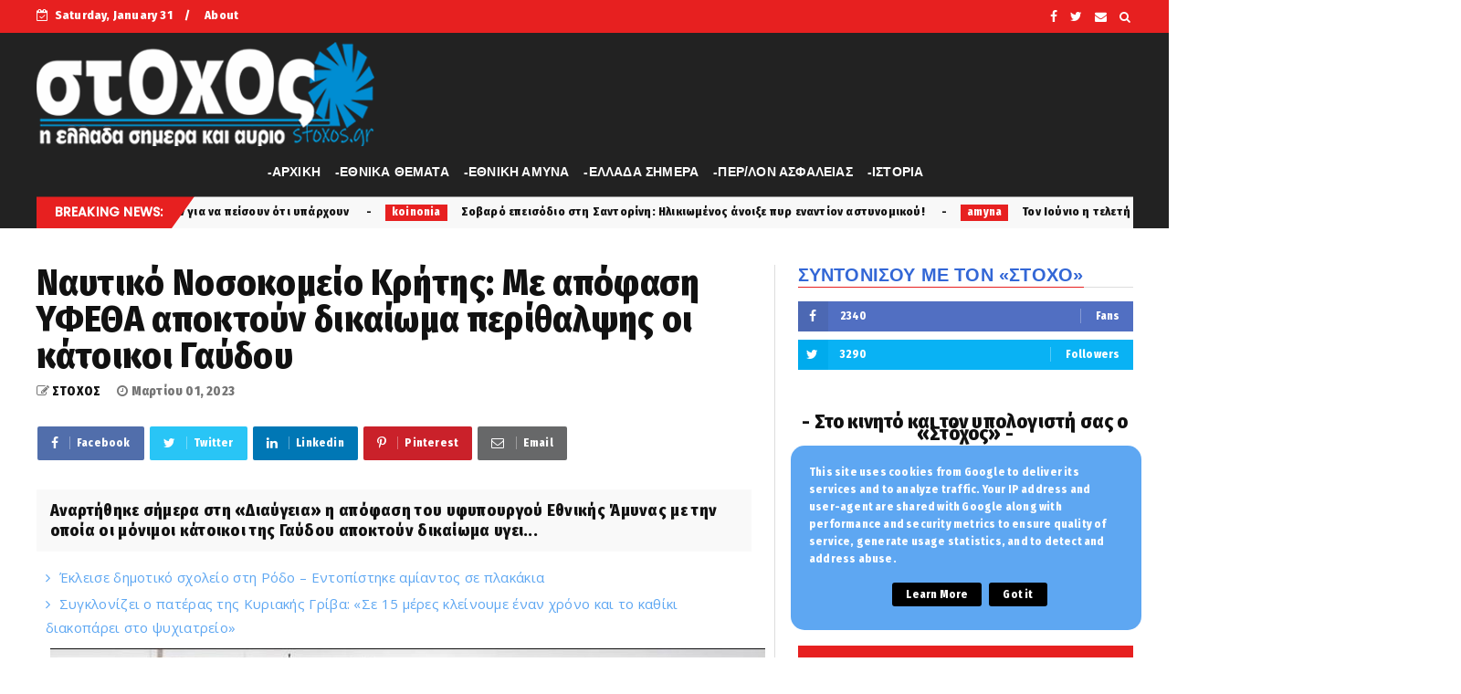

--- FILE ---
content_type: text/html; charset=utf-8
request_url: https://www.google.com/recaptcha/api2/aframe
body_size: 266
content:
<!DOCTYPE HTML><html><head><meta http-equiv="content-type" content="text/html; charset=UTF-8"></head><body><script nonce="IyyboaVVqGdIYAETziD9Cw">/** Anti-fraud and anti-abuse applications only. See google.com/recaptcha */ try{var clients={'sodar':'https://pagead2.googlesyndication.com/pagead/sodar?'};window.addEventListener("message",function(a){try{if(a.source===window.parent){var b=JSON.parse(a.data);var c=clients[b['id']];if(c){var d=document.createElement('img');d.src=c+b['params']+'&rc='+(localStorage.getItem("rc::a")?sessionStorage.getItem("rc::b"):"");window.document.body.appendChild(d);sessionStorage.setItem("rc::e",parseInt(sessionStorage.getItem("rc::e")||0)+1);localStorage.setItem("rc::h",'1769881168709');}}}catch(b){}});window.parent.postMessage("_grecaptcha_ready", "*");}catch(b){}</script></body></html>